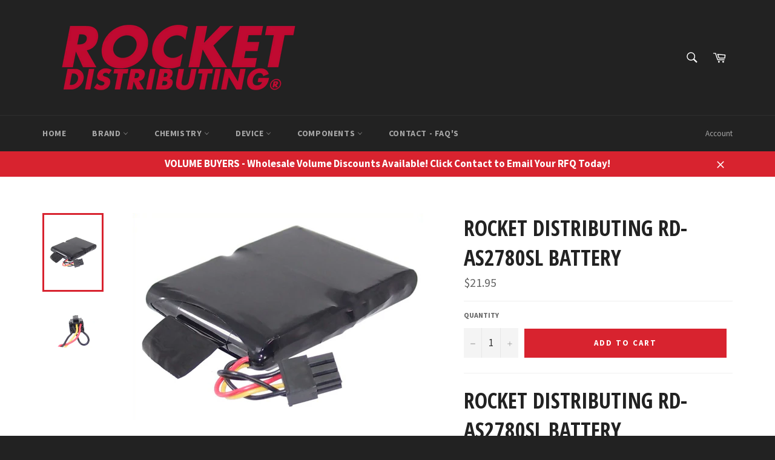

--- FILE ---
content_type: text/css
request_url: https://www.rocketdistributing.com/cdn/shop/t/6/assets/shopacado-styles.css?v=162767427492711984341685391597
body_size: -17
content:
.adp-discount-tiers h4{text-align:inherit;color:inherit;font-size:inherit;background-color:inherit}table.adp-discount-table th,table.adp-discount-table td{background-color:inherit;border-color:inherit;color:inherit;border-width:inherit;font-size:inherit;padding:inherit;text-align:center;border-style:solid}table.adp-discount-table{min-width:inherit;max-width:inherit;border-color:inherit;border-width:inherit;font-family:inherit;border-collapse:collapse;margin:auto;width:100%}table.adp-discount-table td:last-child{color:inherit;background-color:inherit;font-family:inherit;font-size:inherit}div#appikon-notification-bar{font-size:110%;background-color:#a1c65b;padding:12px;color:#fff;font-family:inherit;z-index:9999999999999;display:none;left:0;width:100%;margin:0 0 20px;text-align:center;text-transform:none}.appikon-cart-item-success-notes,.appikon-cart-item-upsell-notes{display:block;font-weight:700;color:#0078bd;font-size:100%}#appikon-discount-item,#appikon-summary-item{font-size:70%;padding-top:5px;padding-bottom:5px}.push-down{margin-top:50px!important}div#shopacado-banner{position:absolute;top:0;left:0;background-color:#dee;width:100%;height:50px;z-index:99999}div#shopacado-banner-content{width:800px;margin:0 auto;padding:10px;text-align:center}.adp-vol-wrapper{margin-top:20px;margin-bottom:20px}.appikon-cart-item-unit-price .original_price,.appikon-cart-item-line-price .original_price{display:block;text-decoration:line-through!important}.appikon-cart-item-price,.appikon-cart-total,.appikon-cart-item-line-price .discounted_price,.appikon-cart-item-unit-price .discounted_price{display:block;font-weight:700}.appikon-cart-item-success-notes a,.appikon-cart-item-upsell-notes a{color:#0078bd}.wholesale-cart-total{display:block;font-weight:700}.wholesale-original-cart-total,.appikon-messages{display:block}.summary-line-note{padding-right:10px}.summary-line-discount{color:#0078bd}#appikon-discount-code{max-width:150px;display:inline-block;height:40px}#appikon-remove-discount-code{margin-right:5px;color:red;font-size:85%;border:none;background:none}#apply-appikon-discount{display:inline-block;max-width:200px;vertical-align:top;height:40px}.appikon-discount-code-error{color:red;white-space:nowrap}table.adp-discount-table tr:first-child td:after{border:none}div#appikon-notification-bar span{display:block}div#appikon-notification-bar span.money{display:inline-block}div#appikon-close-notification{float:right;font-weight:700;height:0;overflow:visible;cursor:pointer;margin-right:2em}.appikon-variants-container select{width:100%;margin-bottom:5px}table.adp-discount-table tr th:first-child{flex:1}table.adp-discount-table tr th:nth-child(2){flex:2}table.adp-discount-table tr td:first-child{flex:1}table.adp-discount-table tr td:nth-child(2){flex:2}table.adp-discount-table thead{display:table-header-group;vertical-align:middle}#appikon-discount-item:empty,#appikon-summary-item:empty{display:none}
/*# sourceMappingURL=/cdn/shop/t/6/assets/shopacado-styles.css.map?v=162767427492711984341685391597 */
